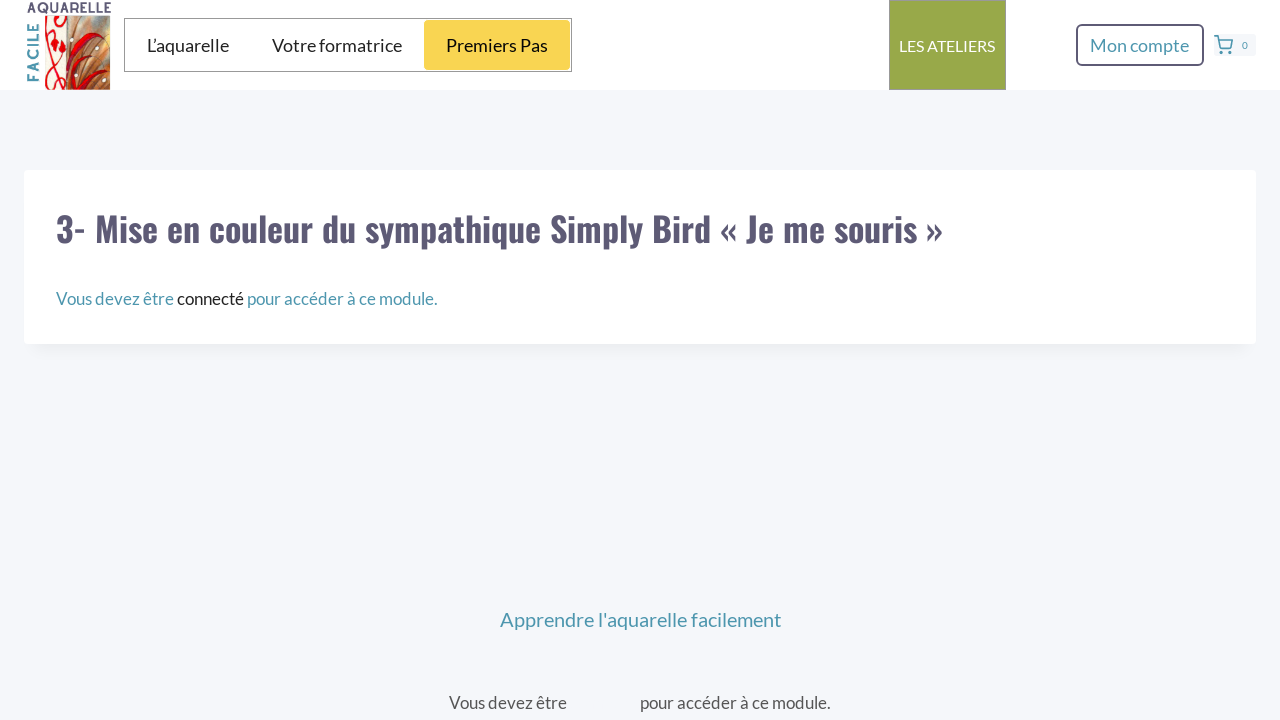

--- FILE ---
content_type: text/html; charset=utf-8
request_url: https://www.google.com/recaptcha/api2/anchor?ar=1&k=6LeHgEosAAAAAJ8lSn5zOL1OsVCWsVMcTbXxsm1x&co=aHR0cHM6Ly9hcHByZW5kcmUtYXF1YXJlbGxlLWZhY2lsZS5jb206NDQz&hl=en&v=N67nZn4AqZkNcbeMu4prBgzg&size=invisible&anchor-ms=20000&execute-ms=30000&cb=2h3msdyywdu9
body_size: 48896
content:
<!DOCTYPE HTML><html dir="ltr" lang="en"><head><meta http-equiv="Content-Type" content="text/html; charset=UTF-8">
<meta http-equiv="X-UA-Compatible" content="IE=edge">
<title>reCAPTCHA</title>
<style type="text/css">
/* cyrillic-ext */
@font-face {
  font-family: 'Roboto';
  font-style: normal;
  font-weight: 400;
  font-stretch: 100%;
  src: url(//fonts.gstatic.com/s/roboto/v48/KFO7CnqEu92Fr1ME7kSn66aGLdTylUAMa3GUBHMdazTgWw.woff2) format('woff2');
  unicode-range: U+0460-052F, U+1C80-1C8A, U+20B4, U+2DE0-2DFF, U+A640-A69F, U+FE2E-FE2F;
}
/* cyrillic */
@font-face {
  font-family: 'Roboto';
  font-style: normal;
  font-weight: 400;
  font-stretch: 100%;
  src: url(//fonts.gstatic.com/s/roboto/v48/KFO7CnqEu92Fr1ME7kSn66aGLdTylUAMa3iUBHMdazTgWw.woff2) format('woff2');
  unicode-range: U+0301, U+0400-045F, U+0490-0491, U+04B0-04B1, U+2116;
}
/* greek-ext */
@font-face {
  font-family: 'Roboto';
  font-style: normal;
  font-weight: 400;
  font-stretch: 100%;
  src: url(//fonts.gstatic.com/s/roboto/v48/KFO7CnqEu92Fr1ME7kSn66aGLdTylUAMa3CUBHMdazTgWw.woff2) format('woff2');
  unicode-range: U+1F00-1FFF;
}
/* greek */
@font-face {
  font-family: 'Roboto';
  font-style: normal;
  font-weight: 400;
  font-stretch: 100%;
  src: url(//fonts.gstatic.com/s/roboto/v48/KFO7CnqEu92Fr1ME7kSn66aGLdTylUAMa3-UBHMdazTgWw.woff2) format('woff2');
  unicode-range: U+0370-0377, U+037A-037F, U+0384-038A, U+038C, U+038E-03A1, U+03A3-03FF;
}
/* math */
@font-face {
  font-family: 'Roboto';
  font-style: normal;
  font-weight: 400;
  font-stretch: 100%;
  src: url(//fonts.gstatic.com/s/roboto/v48/KFO7CnqEu92Fr1ME7kSn66aGLdTylUAMawCUBHMdazTgWw.woff2) format('woff2');
  unicode-range: U+0302-0303, U+0305, U+0307-0308, U+0310, U+0312, U+0315, U+031A, U+0326-0327, U+032C, U+032F-0330, U+0332-0333, U+0338, U+033A, U+0346, U+034D, U+0391-03A1, U+03A3-03A9, U+03B1-03C9, U+03D1, U+03D5-03D6, U+03F0-03F1, U+03F4-03F5, U+2016-2017, U+2034-2038, U+203C, U+2040, U+2043, U+2047, U+2050, U+2057, U+205F, U+2070-2071, U+2074-208E, U+2090-209C, U+20D0-20DC, U+20E1, U+20E5-20EF, U+2100-2112, U+2114-2115, U+2117-2121, U+2123-214F, U+2190, U+2192, U+2194-21AE, U+21B0-21E5, U+21F1-21F2, U+21F4-2211, U+2213-2214, U+2216-22FF, U+2308-230B, U+2310, U+2319, U+231C-2321, U+2336-237A, U+237C, U+2395, U+239B-23B7, U+23D0, U+23DC-23E1, U+2474-2475, U+25AF, U+25B3, U+25B7, U+25BD, U+25C1, U+25CA, U+25CC, U+25FB, U+266D-266F, U+27C0-27FF, U+2900-2AFF, U+2B0E-2B11, U+2B30-2B4C, U+2BFE, U+3030, U+FF5B, U+FF5D, U+1D400-1D7FF, U+1EE00-1EEFF;
}
/* symbols */
@font-face {
  font-family: 'Roboto';
  font-style: normal;
  font-weight: 400;
  font-stretch: 100%;
  src: url(//fonts.gstatic.com/s/roboto/v48/KFO7CnqEu92Fr1ME7kSn66aGLdTylUAMaxKUBHMdazTgWw.woff2) format('woff2');
  unicode-range: U+0001-000C, U+000E-001F, U+007F-009F, U+20DD-20E0, U+20E2-20E4, U+2150-218F, U+2190, U+2192, U+2194-2199, U+21AF, U+21E6-21F0, U+21F3, U+2218-2219, U+2299, U+22C4-22C6, U+2300-243F, U+2440-244A, U+2460-24FF, U+25A0-27BF, U+2800-28FF, U+2921-2922, U+2981, U+29BF, U+29EB, U+2B00-2BFF, U+4DC0-4DFF, U+FFF9-FFFB, U+10140-1018E, U+10190-1019C, U+101A0, U+101D0-101FD, U+102E0-102FB, U+10E60-10E7E, U+1D2C0-1D2D3, U+1D2E0-1D37F, U+1F000-1F0FF, U+1F100-1F1AD, U+1F1E6-1F1FF, U+1F30D-1F30F, U+1F315, U+1F31C, U+1F31E, U+1F320-1F32C, U+1F336, U+1F378, U+1F37D, U+1F382, U+1F393-1F39F, U+1F3A7-1F3A8, U+1F3AC-1F3AF, U+1F3C2, U+1F3C4-1F3C6, U+1F3CA-1F3CE, U+1F3D4-1F3E0, U+1F3ED, U+1F3F1-1F3F3, U+1F3F5-1F3F7, U+1F408, U+1F415, U+1F41F, U+1F426, U+1F43F, U+1F441-1F442, U+1F444, U+1F446-1F449, U+1F44C-1F44E, U+1F453, U+1F46A, U+1F47D, U+1F4A3, U+1F4B0, U+1F4B3, U+1F4B9, U+1F4BB, U+1F4BF, U+1F4C8-1F4CB, U+1F4D6, U+1F4DA, U+1F4DF, U+1F4E3-1F4E6, U+1F4EA-1F4ED, U+1F4F7, U+1F4F9-1F4FB, U+1F4FD-1F4FE, U+1F503, U+1F507-1F50B, U+1F50D, U+1F512-1F513, U+1F53E-1F54A, U+1F54F-1F5FA, U+1F610, U+1F650-1F67F, U+1F687, U+1F68D, U+1F691, U+1F694, U+1F698, U+1F6AD, U+1F6B2, U+1F6B9-1F6BA, U+1F6BC, U+1F6C6-1F6CF, U+1F6D3-1F6D7, U+1F6E0-1F6EA, U+1F6F0-1F6F3, U+1F6F7-1F6FC, U+1F700-1F7FF, U+1F800-1F80B, U+1F810-1F847, U+1F850-1F859, U+1F860-1F887, U+1F890-1F8AD, U+1F8B0-1F8BB, U+1F8C0-1F8C1, U+1F900-1F90B, U+1F93B, U+1F946, U+1F984, U+1F996, U+1F9E9, U+1FA00-1FA6F, U+1FA70-1FA7C, U+1FA80-1FA89, U+1FA8F-1FAC6, U+1FACE-1FADC, U+1FADF-1FAE9, U+1FAF0-1FAF8, U+1FB00-1FBFF;
}
/* vietnamese */
@font-face {
  font-family: 'Roboto';
  font-style: normal;
  font-weight: 400;
  font-stretch: 100%;
  src: url(//fonts.gstatic.com/s/roboto/v48/KFO7CnqEu92Fr1ME7kSn66aGLdTylUAMa3OUBHMdazTgWw.woff2) format('woff2');
  unicode-range: U+0102-0103, U+0110-0111, U+0128-0129, U+0168-0169, U+01A0-01A1, U+01AF-01B0, U+0300-0301, U+0303-0304, U+0308-0309, U+0323, U+0329, U+1EA0-1EF9, U+20AB;
}
/* latin-ext */
@font-face {
  font-family: 'Roboto';
  font-style: normal;
  font-weight: 400;
  font-stretch: 100%;
  src: url(//fonts.gstatic.com/s/roboto/v48/KFO7CnqEu92Fr1ME7kSn66aGLdTylUAMa3KUBHMdazTgWw.woff2) format('woff2');
  unicode-range: U+0100-02BA, U+02BD-02C5, U+02C7-02CC, U+02CE-02D7, U+02DD-02FF, U+0304, U+0308, U+0329, U+1D00-1DBF, U+1E00-1E9F, U+1EF2-1EFF, U+2020, U+20A0-20AB, U+20AD-20C0, U+2113, U+2C60-2C7F, U+A720-A7FF;
}
/* latin */
@font-face {
  font-family: 'Roboto';
  font-style: normal;
  font-weight: 400;
  font-stretch: 100%;
  src: url(//fonts.gstatic.com/s/roboto/v48/KFO7CnqEu92Fr1ME7kSn66aGLdTylUAMa3yUBHMdazQ.woff2) format('woff2');
  unicode-range: U+0000-00FF, U+0131, U+0152-0153, U+02BB-02BC, U+02C6, U+02DA, U+02DC, U+0304, U+0308, U+0329, U+2000-206F, U+20AC, U+2122, U+2191, U+2193, U+2212, U+2215, U+FEFF, U+FFFD;
}
/* cyrillic-ext */
@font-face {
  font-family: 'Roboto';
  font-style: normal;
  font-weight: 500;
  font-stretch: 100%;
  src: url(//fonts.gstatic.com/s/roboto/v48/KFO7CnqEu92Fr1ME7kSn66aGLdTylUAMa3GUBHMdazTgWw.woff2) format('woff2');
  unicode-range: U+0460-052F, U+1C80-1C8A, U+20B4, U+2DE0-2DFF, U+A640-A69F, U+FE2E-FE2F;
}
/* cyrillic */
@font-face {
  font-family: 'Roboto';
  font-style: normal;
  font-weight: 500;
  font-stretch: 100%;
  src: url(//fonts.gstatic.com/s/roboto/v48/KFO7CnqEu92Fr1ME7kSn66aGLdTylUAMa3iUBHMdazTgWw.woff2) format('woff2');
  unicode-range: U+0301, U+0400-045F, U+0490-0491, U+04B0-04B1, U+2116;
}
/* greek-ext */
@font-face {
  font-family: 'Roboto';
  font-style: normal;
  font-weight: 500;
  font-stretch: 100%;
  src: url(//fonts.gstatic.com/s/roboto/v48/KFO7CnqEu92Fr1ME7kSn66aGLdTylUAMa3CUBHMdazTgWw.woff2) format('woff2');
  unicode-range: U+1F00-1FFF;
}
/* greek */
@font-face {
  font-family: 'Roboto';
  font-style: normal;
  font-weight: 500;
  font-stretch: 100%;
  src: url(//fonts.gstatic.com/s/roboto/v48/KFO7CnqEu92Fr1ME7kSn66aGLdTylUAMa3-UBHMdazTgWw.woff2) format('woff2');
  unicode-range: U+0370-0377, U+037A-037F, U+0384-038A, U+038C, U+038E-03A1, U+03A3-03FF;
}
/* math */
@font-face {
  font-family: 'Roboto';
  font-style: normal;
  font-weight: 500;
  font-stretch: 100%;
  src: url(//fonts.gstatic.com/s/roboto/v48/KFO7CnqEu92Fr1ME7kSn66aGLdTylUAMawCUBHMdazTgWw.woff2) format('woff2');
  unicode-range: U+0302-0303, U+0305, U+0307-0308, U+0310, U+0312, U+0315, U+031A, U+0326-0327, U+032C, U+032F-0330, U+0332-0333, U+0338, U+033A, U+0346, U+034D, U+0391-03A1, U+03A3-03A9, U+03B1-03C9, U+03D1, U+03D5-03D6, U+03F0-03F1, U+03F4-03F5, U+2016-2017, U+2034-2038, U+203C, U+2040, U+2043, U+2047, U+2050, U+2057, U+205F, U+2070-2071, U+2074-208E, U+2090-209C, U+20D0-20DC, U+20E1, U+20E5-20EF, U+2100-2112, U+2114-2115, U+2117-2121, U+2123-214F, U+2190, U+2192, U+2194-21AE, U+21B0-21E5, U+21F1-21F2, U+21F4-2211, U+2213-2214, U+2216-22FF, U+2308-230B, U+2310, U+2319, U+231C-2321, U+2336-237A, U+237C, U+2395, U+239B-23B7, U+23D0, U+23DC-23E1, U+2474-2475, U+25AF, U+25B3, U+25B7, U+25BD, U+25C1, U+25CA, U+25CC, U+25FB, U+266D-266F, U+27C0-27FF, U+2900-2AFF, U+2B0E-2B11, U+2B30-2B4C, U+2BFE, U+3030, U+FF5B, U+FF5D, U+1D400-1D7FF, U+1EE00-1EEFF;
}
/* symbols */
@font-face {
  font-family: 'Roboto';
  font-style: normal;
  font-weight: 500;
  font-stretch: 100%;
  src: url(//fonts.gstatic.com/s/roboto/v48/KFO7CnqEu92Fr1ME7kSn66aGLdTylUAMaxKUBHMdazTgWw.woff2) format('woff2');
  unicode-range: U+0001-000C, U+000E-001F, U+007F-009F, U+20DD-20E0, U+20E2-20E4, U+2150-218F, U+2190, U+2192, U+2194-2199, U+21AF, U+21E6-21F0, U+21F3, U+2218-2219, U+2299, U+22C4-22C6, U+2300-243F, U+2440-244A, U+2460-24FF, U+25A0-27BF, U+2800-28FF, U+2921-2922, U+2981, U+29BF, U+29EB, U+2B00-2BFF, U+4DC0-4DFF, U+FFF9-FFFB, U+10140-1018E, U+10190-1019C, U+101A0, U+101D0-101FD, U+102E0-102FB, U+10E60-10E7E, U+1D2C0-1D2D3, U+1D2E0-1D37F, U+1F000-1F0FF, U+1F100-1F1AD, U+1F1E6-1F1FF, U+1F30D-1F30F, U+1F315, U+1F31C, U+1F31E, U+1F320-1F32C, U+1F336, U+1F378, U+1F37D, U+1F382, U+1F393-1F39F, U+1F3A7-1F3A8, U+1F3AC-1F3AF, U+1F3C2, U+1F3C4-1F3C6, U+1F3CA-1F3CE, U+1F3D4-1F3E0, U+1F3ED, U+1F3F1-1F3F3, U+1F3F5-1F3F7, U+1F408, U+1F415, U+1F41F, U+1F426, U+1F43F, U+1F441-1F442, U+1F444, U+1F446-1F449, U+1F44C-1F44E, U+1F453, U+1F46A, U+1F47D, U+1F4A3, U+1F4B0, U+1F4B3, U+1F4B9, U+1F4BB, U+1F4BF, U+1F4C8-1F4CB, U+1F4D6, U+1F4DA, U+1F4DF, U+1F4E3-1F4E6, U+1F4EA-1F4ED, U+1F4F7, U+1F4F9-1F4FB, U+1F4FD-1F4FE, U+1F503, U+1F507-1F50B, U+1F50D, U+1F512-1F513, U+1F53E-1F54A, U+1F54F-1F5FA, U+1F610, U+1F650-1F67F, U+1F687, U+1F68D, U+1F691, U+1F694, U+1F698, U+1F6AD, U+1F6B2, U+1F6B9-1F6BA, U+1F6BC, U+1F6C6-1F6CF, U+1F6D3-1F6D7, U+1F6E0-1F6EA, U+1F6F0-1F6F3, U+1F6F7-1F6FC, U+1F700-1F7FF, U+1F800-1F80B, U+1F810-1F847, U+1F850-1F859, U+1F860-1F887, U+1F890-1F8AD, U+1F8B0-1F8BB, U+1F8C0-1F8C1, U+1F900-1F90B, U+1F93B, U+1F946, U+1F984, U+1F996, U+1F9E9, U+1FA00-1FA6F, U+1FA70-1FA7C, U+1FA80-1FA89, U+1FA8F-1FAC6, U+1FACE-1FADC, U+1FADF-1FAE9, U+1FAF0-1FAF8, U+1FB00-1FBFF;
}
/* vietnamese */
@font-face {
  font-family: 'Roboto';
  font-style: normal;
  font-weight: 500;
  font-stretch: 100%;
  src: url(//fonts.gstatic.com/s/roboto/v48/KFO7CnqEu92Fr1ME7kSn66aGLdTylUAMa3OUBHMdazTgWw.woff2) format('woff2');
  unicode-range: U+0102-0103, U+0110-0111, U+0128-0129, U+0168-0169, U+01A0-01A1, U+01AF-01B0, U+0300-0301, U+0303-0304, U+0308-0309, U+0323, U+0329, U+1EA0-1EF9, U+20AB;
}
/* latin-ext */
@font-face {
  font-family: 'Roboto';
  font-style: normal;
  font-weight: 500;
  font-stretch: 100%;
  src: url(//fonts.gstatic.com/s/roboto/v48/KFO7CnqEu92Fr1ME7kSn66aGLdTylUAMa3KUBHMdazTgWw.woff2) format('woff2');
  unicode-range: U+0100-02BA, U+02BD-02C5, U+02C7-02CC, U+02CE-02D7, U+02DD-02FF, U+0304, U+0308, U+0329, U+1D00-1DBF, U+1E00-1E9F, U+1EF2-1EFF, U+2020, U+20A0-20AB, U+20AD-20C0, U+2113, U+2C60-2C7F, U+A720-A7FF;
}
/* latin */
@font-face {
  font-family: 'Roboto';
  font-style: normal;
  font-weight: 500;
  font-stretch: 100%;
  src: url(//fonts.gstatic.com/s/roboto/v48/KFO7CnqEu92Fr1ME7kSn66aGLdTylUAMa3yUBHMdazQ.woff2) format('woff2');
  unicode-range: U+0000-00FF, U+0131, U+0152-0153, U+02BB-02BC, U+02C6, U+02DA, U+02DC, U+0304, U+0308, U+0329, U+2000-206F, U+20AC, U+2122, U+2191, U+2193, U+2212, U+2215, U+FEFF, U+FFFD;
}
/* cyrillic-ext */
@font-face {
  font-family: 'Roboto';
  font-style: normal;
  font-weight: 900;
  font-stretch: 100%;
  src: url(//fonts.gstatic.com/s/roboto/v48/KFO7CnqEu92Fr1ME7kSn66aGLdTylUAMa3GUBHMdazTgWw.woff2) format('woff2');
  unicode-range: U+0460-052F, U+1C80-1C8A, U+20B4, U+2DE0-2DFF, U+A640-A69F, U+FE2E-FE2F;
}
/* cyrillic */
@font-face {
  font-family: 'Roboto';
  font-style: normal;
  font-weight: 900;
  font-stretch: 100%;
  src: url(//fonts.gstatic.com/s/roboto/v48/KFO7CnqEu92Fr1ME7kSn66aGLdTylUAMa3iUBHMdazTgWw.woff2) format('woff2');
  unicode-range: U+0301, U+0400-045F, U+0490-0491, U+04B0-04B1, U+2116;
}
/* greek-ext */
@font-face {
  font-family: 'Roboto';
  font-style: normal;
  font-weight: 900;
  font-stretch: 100%;
  src: url(//fonts.gstatic.com/s/roboto/v48/KFO7CnqEu92Fr1ME7kSn66aGLdTylUAMa3CUBHMdazTgWw.woff2) format('woff2');
  unicode-range: U+1F00-1FFF;
}
/* greek */
@font-face {
  font-family: 'Roboto';
  font-style: normal;
  font-weight: 900;
  font-stretch: 100%;
  src: url(//fonts.gstatic.com/s/roboto/v48/KFO7CnqEu92Fr1ME7kSn66aGLdTylUAMa3-UBHMdazTgWw.woff2) format('woff2');
  unicode-range: U+0370-0377, U+037A-037F, U+0384-038A, U+038C, U+038E-03A1, U+03A3-03FF;
}
/* math */
@font-face {
  font-family: 'Roboto';
  font-style: normal;
  font-weight: 900;
  font-stretch: 100%;
  src: url(//fonts.gstatic.com/s/roboto/v48/KFO7CnqEu92Fr1ME7kSn66aGLdTylUAMawCUBHMdazTgWw.woff2) format('woff2');
  unicode-range: U+0302-0303, U+0305, U+0307-0308, U+0310, U+0312, U+0315, U+031A, U+0326-0327, U+032C, U+032F-0330, U+0332-0333, U+0338, U+033A, U+0346, U+034D, U+0391-03A1, U+03A3-03A9, U+03B1-03C9, U+03D1, U+03D5-03D6, U+03F0-03F1, U+03F4-03F5, U+2016-2017, U+2034-2038, U+203C, U+2040, U+2043, U+2047, U+2050, U+2057, U+205F, U+2070-2071, U+2074-208E, U+2090-209C, U+20D0-20DC, U+20E1, U+20E5-20EF, U+2100-2112, U+2114-2115, U+2117-2121, U+2123-214F, U+2190, U+2192, U+2194-21AE, U+21B0-21E5, U+21F1-21F2, U+21F4-2211, U+2213-2214, U+2216-22FF, U+2308-230B, U+2310, U+2319, U+231C-2321, U+2336-237A, U+237C, U+2395, U+239B-23B7, U+23D0, U+23DC-23E1, U+2474-2475, U+25AF, U+25B3, U+25B7, U+25BD, U+25C1, U+25CA, U+25CC, U+25FB, U+266D-266F, U+27C0-27FF, U+2900-2AFF, U+2B0E-2B11, U+2B30-2B4C, U+2BFE, U+3030, U+FF5B, U+FF5D, U+1D400-1D7FF, U+1EE00-1EEFF;
}
/* symbols */
@font-face {
  font-family: 'Roboto';
  font-style: normal;
  font-weight: 900;
  font-stretch: 100%;
  src: url(//fonts.gstatic.com/s/roboto/v48/KFO7CnqEu92Fr1ME7kSn66aGLdTylUAMaxKUBHMdazTgWw.woff2) format('woff2');
  unicode-range: U+0001-000C, U+000E-001F, U+007F-009F, U+20DD-20E0, U+20E2-20E4, U+2150-218F, U+2190, U+2192, U+2194-2199, U+21AF, U+21E6-21F0, U+21F3, U+2218-2219, U+2299, U+22C4-22C6, U+2300-243F, U+2440-244A, U+2460-24FF, U+25A0-27BF, U+2800-28FF, U+2921-2922, U+2981, U+29BF, U+29EB, U+2B00-2BFF, U+4DC0-4DFF, U+FFF9-FFFB, U+10140-1018E, U+10190-1019C, U+101A0, U+101D0-101FD, U+102E0-102FB, U+10E60-10E7E, U+1D2C0-1D2D3, U+1D2E0-1D37F, U+1F000-1F0FF, U+1F100-1F1AD, U+1F1E6-1F1FF, U+1F30D-1F30F, U+1F315, U+1F31C, U+1F31E, U+1F320-1F32C, U+1F336, U+1F378, U+1F37D, U+1F382, U+1F393-1F39F, U+1F3A7-1F3A8, U+1F3AC-1F3AF, U+1F3C2, U+1F3C4-1F3C6, U+1F3CA-1F3CE, U+1F3D4-1F3E0, U+1F3ED, U+1F3F1-1F3F3, U+1F3F5-1F3F7, U+1F408, U+1F415, U+1F41F, U+1F426, U+1F43F, U+1F441-1F442, U+1F444, U+1F446-1F449, U+1F44C-1F44E, U+1F453, U+1F46A, U+1F47D, U+1F4A3, U+1F4B0, U+1F4B3, U+1F4B9, U+1F4BB, U+1F4BF, U+1F4C8-1F4CB, U+1F4D6, U+1F4DA, U+1F4DF, U+1F4E3-1F4E6, U+1F4EA-1F4ED, U+1F4F7, U+1F4F9-1F4FB, U+1F4FD-1F4FE, U+1F503, U+1F507-1F50B, U+1F50D, U+1F512-1F513, U+1F53E-1F54A, U+1F54F-1F5FA, U+1F610, U+1F650-1F67F, U+1F687, U+1F68D, U+1F691, U+1F694, U+1F698, U+1F6AD, U+1F6B2, U+1F6B9-1F6BA, U+1F6BC, U+1F6C6-1F6CF, U+1F6D3-1F6D7, U+1F6E0-1F6EA, U+1F6F0-1F6F3, U+1F6F7-1F6FC, U+1F700-1F7FF, U+1F800-1F80B, U+1F810-1F847, U+1F850-1F859, U+1F860-1F887, U+1F890-1F8AD, U+1F8B0-1F8BB, U+1F8C0-1F8C1, U+1F900-1F90B, U+1F93B, U+1F946, U+1F984, U+1F996, U+1F9E9, U+1FA00-1FA6F, U+1FA70-1FA7C, U+1FA80-1FA89, U+1FA8F-1FAC6, U+1FACE-1FADC, U+1FADF-1FAE9, U+1FAF0-1FAF8, U+1FB00-1FBFF;
}
/* vietnamese */
@font-face {
  font-family: 'Roboto';
  font-style: normal;
  font-weight: 900;
  font-stretch: 100%;
  src: url(//fonts.gstatic.com/s/roboto/v48/KFO7CnqEu92Fr1ME7kSn66aGLdTylUAMa3OUBHMdazTgWw.woff2) format('woff2');
  unicode-range: U+0102-0103, U+0110-0111, U+0128-0129, U+0168-0169, U+01A0-01A1, U+01AF-01B0, U+0300-0301, U+0303-0304, U+0308-0309, U+0323, U+0329, U+1EA0-1EF9, U+20AB;
}
/* latin-ext */
@font-face {
  font-family: 'Roboto';
  font-style: normal;
  font-weight: 900;
  font-stretch: 100%;
  src: url(//fonts.gstatic.com/s/roboto/v48/KFO7CnqEu92Fr1ME7kSn66aGLdTylUAMa3KUBHMdazTgWw.woff2) format('woff2');
  unicode-range: U+0100-02BA, U+02BD-02C5, U+02C7-02CC, U+02CE-02D7, U+02DD-02FF, U+0304, U+0308, U+0329, U+1D00-1DBF, U+1E00-1E9F, U+1EF2-1EFF, U+2020, U+20A0-20AB, U+20AD-20C0, U+2113, U+2C60-2C7F, U+A720-A7FF;
}
/* latin */
@font-face {
  font-family: 'Roboto';
  font-style: normal;
  font-weight: 900;
  font-stretch: 100%;
  src: url(//fonts.gstatic.com/s/roboto/v48/KFO7CnqEu92Fr1ME7kSn66aGLdTylUAMa3yUBHMdazQ.woff2) format('woff2');
  unicode-range: U+0000-00FF, U+0131, U+0152-0153, U+02BB-02BC, U+02C6, U+02DA, U+02DC, U+0304, U+0308, U+0329, U+2000-206F, U+20AC, U+2122, U+2191, U+2193, U+2212, U+2215, U+FEFF, U+FFFD;
}

</style>
<link rel="stylesheet" type="text/css" href="https://www.gstatic.com/recaptcha/releases/N67nZn4AqZkNcbeMu4prBgzg/styles__ltr.css">
<script nonce="84dM965NDikKeq04SzdweA" type="text/javascript">window['__recaptcha_api'] = 'https://www.google.com/recaptcha/api2/';</script>
<script type="text/javascript" src="https://www.gstatic.com/recaptcha/releases/N67nZn4AqZkNcbeMu4prBgzg/recaptcha__en.js" nonce="84dM965NDikKeq04SzdweA">
      
    </script></head>
<body><div id="rc-anchor-alert" class="rc-anchor-alert"></div>
<input type="hidden" id="recaptcha-token" value="[base64]">
<script type="text/javascript" nonce="84dM965NDikKeq04SzdweA">
      recaptcha.anchor.Main.init("[\x22ainput\x22,[\x22bgdata\x22,\x22\x22,\[base64]/[base64]/[base64]/[base64]/[base64]/[base64]/YihPLDAsW0wsMzZdKTooTy5YLnB1c2goTy5aLnNsaWNlKCkpLE8uWls3Nl09dm9pZCAwLFUoNzYsTyxxKSl9LGM9ZnVuY3Rpb24oTyxxKXtxLlk9KChxLlk/[base64]/[base64]/Wi52KCk6Wi5OLHItWi5OKSxJPj4xNCk+MCxaKS5oJiYoWi5oXj0oWi5sKzE+PjIpKihJPDwyKSksWikubCsxPj4yIT0wfHxaLnUseCl8fHUpWi5pPTAsWi5OPXI7aWYoIXUpcmV0dXJuIGZhbHNlO2lmKFouRz5aLkgmJihaLkg9Wi5HKSxyLVouRjxaLkctKE8/MjU1OnE/NToyKSlyZXR1cm4gZmFsc2U7cmV0dXJuIShaLlU9KCgoTz1sKHE/[base64]/[base64]/[base64]/[base64]/[base64]\\u003d\x22,\[base64]\\u003d\x22,\x22al8gwp/CpMOmC8Kue8KZW2sGw5bCjyUQDBY/wo7CowzDqMKUw6TDhX7CgsO2OTbCqMKyDMKzwqDCjEhtY8KJM8ORW8KVCsOrw53CpE/[base64]/CisKawqJFwrTDmHHCoCnCtcKgw4Brf0VYe2jCom7CiAvClcK5wozDoMOPHsOuS8OtwokHJMK/wpBLw7t7woBOwoZkO8Ozw6bCpiHClMKLRXcXKMKxwpbDtBJ5woNgQcKNAsOnWBjCgXRzBFPCug1xw5YUQcKgE8KDw5fDjW3ClQXDqsK7ecOFwr7CpW/CoFLCsEPClA5aKsKtwqHCnCU4wq9fw6zCpWNADU0eBA07woLDozbDtsOzSh7CnMOQWBdCwqw9wqNPwoFgwr3DjGgJw7LDox/Cn8OvF1XCsC4ZwozClDgQKUTCrBk+cMOEUUjCgHENw5TDqsKkwpUddVbCoHcLM8KABcOvwoTDlRrCuFDDrsOmRMKcw7/Ci8O7w7VFMR/DuMKZVMKhw6RTKsOdw5sCwp7Cm8KONcKrw4UHw7w7f8OWf3TCs8O+woRNw4zCqsKIw6fDh8O7GCHDnsKHMD/CpV7Cj0jClMKtw7kWesOhXUxfJTVmJ0ERw7fCoSEOw7zDqmrDlsO8wp8Sw6rCtW4fHxfDuE8YPVPDiAolw4oPJQnCpcOdwojCjyxYw5VPw6DDl8K/woPCt3HCnMOYwroPwoPCn8O9aMKUOg0Aw7gbBcKzWMKVXi5wYMKkwp/ClS3Dmlpuw4pRI8KJw73Dn8OSw5hpWMOnw7HCg0LCnn8+Q2QWw6FnAmvClMK9w7FGMihIW2Edwptxw4wAAcKWNi9VwocSw7tiZCrDvMOxwpJFw4TDjk1OXsOrXn1/SsOew7/[base64]/DgbCrcKVw7JJN8KgQWVkwpI5ZcOLwqvClmsfwo/[base64]/w4pxFcOhMGglB8OIB3fDsVkefcOzL8KTw6B+OMOxw57ChS8ZFm8zw6ADwq/Dv8O8wr3Cg8OhQyhJTMK/[base64]/DucO2MMOhfzMYw7LCk2HCoTdTDcK0WRkSwoPDh8Kvw7zDnmJTwqUEwqrDmCLCny3CgcOCwp/CtS1gT8OuwpzCiVPCuBAfw7JxwrDDvcO5Ew9jw5whwobCq8OHw4Nkf3HDkMOHCcK6LcKDKjkSayFNHsORw75AKiDCrMK2B8KrPMK0wqTCpsKJwq1/G8KJE8KGH3RQMcKNGMKfFMKEw6MWN8OVwqDDpMOnVCzDkVPDisK2GsKXwqIyw63CksOaw6/CosKSJUTDocO6IS/DgsKkw7TCjMKHZHTCk8O0d8KswrYvw7nCgMK9TTvCtUB8aMKzw5vCvx/DpjhxU1DDlsKPbV/CtlLCm8OJIQ0EOkjDlz7Cu8K9UxjDk1fDgcONesOww7Yvw5zDhMO5wqR4w5vDjwFvwrHClCrChiLDv8Osw4cMWjrCl8Kxw7/CuTnDh8KNKcO5wr04LMOiGUfCgcKmwrnDmnnDsGhOwrRnP1cyRF4Pwr02wrHCqltsFcKRw4RaWsKYw5fCpMOewpbDlTJiwogkw4kOw5lRZhHDsRA4OMKCwpzDog3DsyZPJWHCmMOUNsOtw5TDhVvCjnlgw5M7wpnCuA/Dth3CrcOQOMOuwrQYBHzCv8OHO8KtdsKAd8OMcsOfNcKFw4/CgHVVw6l8UEUBwo55wqEwH3MfKcK8BsOTw5TDt8KSInjCox5xUgbCjAjCulzCiMKUQsK8c3/DsStvTMOGwrXDqcKRw5g2fGZPwr40Qg7CsUN4wpd0w5NwworCo1PDvsO9wrvDo0PDkX1swpjDqMKRX8OWOk3Dl8Klw4oXwpnCpnAPfcKSMcK5wp8Qw5IZwrktI8K9TjU3wo/DpMKmw4TClErDrsKawoM4w4sgLT43wrxEd21YdsK3wqfDthLCu8OOOsO/wqFDworDnEFMwrXDgsOTwpRWD8KLSMOpwpwww73Dj8KCWsK6KARdw6wDwrfDhMOyAMO4w4TDm8KOwrPDmA4aMMOFw7YibjVLwpDCsBbDnSbChMKRbWzCnQ/CuMKnJxdeUyIpRsKsw5R8wrVkCi3Dv0hhwpDCuwFOwq7CowbDr8OXcRFAwps2Q3Y9w7FDasKFUsKvw6JtF8OzGj7DrVNTNkLCk8OKC8Kpf1QVEibDmsO5Dm7CjlLCjn3DtkgHwobDqcKySsKpw4/[base64]/DnANVTcKHwrrCnG3CmsKRUSNOe8KCN8K+w5BWB8KFwpgLcSE/w6kHw58lw53CpVfDq8KVEFM/wq03w6EYwogzw4x3E8KaQ8KBW8O/woN9w6Qbw6/Cp3h8wqsow5XCugbDnwsnckh7w41fbcKSwpzCl8K5wqPCpMOjwrYKw5l/wpV7w6o4w5HChUTCt8K8E8KYbVlgXcKuwqV9a8OlLyNUecKRMgHCoU8Bwp92E8KBLlfClxHCgMKCGMOZw5nDvl/Djg/DjV4kGsOOwpXCmk98HUXCu8KvMsKtw5wuw7d0w47CncKACX0pCDYrFMORQMOPJ8OxUsO/UjM9Fz5rwqIGBsKFJ8KnTMOkwpjDp8ObwqJ3wr3CuUsMw4YTwobCi8KIfcOUCmMPwq7CgzY6WnREbyw/wp9xa8O1w6HCgjvDl3XDpBg/KMOnOcKDw4nDv8KqRD7DjsKRUFnDucOQBsOvMz0tH8OpwpXDisKRwpDCulbDncO8P8KqwrnDkMKZY8K+G8KQwq9+EmNcw6DCilvCqcOjfk/Dn3LCkW4vw6bDijJTDsKowo3Ci0XDvhNCw6MLw7DCgQ/CmEHDjUjDh8ONVcOrw7MSe8OACAvDosOiw6rCr1QAOsOewo/Dk3HClWp9OcKGM0XDrMKLbi7CtCvDocKuOcK5wrJRPn7Chn7CjG5lw6fDkljDtcO+wocmKhp+bylAbCAOIcOkw5N7ZEvDlsKPw7PDgMOMw7DDuG7DosOFw43CvcOYw5Uuam7CvUdXw5LDm8OSE8K/w6PDrC7Dm2whw6NSw4U1aMK+wrrCgcOzFj1JFy/DoxNcwq3DtMKlw7ZjWU/DhlMAw4NzWMOqwoHCmWEVw75wWcKSwo0FwpkKewhnwrM5LTIqCznCqsOqw4U2w4/[base64]/[base64]/woMNSl87woLDvSIhFcK1R8K/Q8OywqMrciDDk2JpAHt/wpzChcOhwrZyE8KKaBQbKgQMPMOodDJvC8OMVMKrSEc2HMKXw77Ch8Kpwp3DhsKkNg3DosKqw4fCqjQEwql7wrjDtUbDqFTDicK1w5DCvkdceGx2w4hMODHCvW/CnG49LFpqTcKHKcK2w5TCt10ebAjCl8K5wpvDjCzDt8OEw5vCrzcZw7hXRcKSEwN7RMO9WsOhw4rCiAnCnnIpOmXChMKwEWVbCmZhw4zCmcOcEcOMwpAMw6ojI1loU8KtQMKIw4zDsMKUM8KSw68bwqDDoyDCu8O1w43CrlkVw6NHwr/[base64]/DuD5DwoXCq09CwofCkxnCn28DwpwjwpTDoMOmwqHCvyEEVcOiccKbNiN2ehXDuQjClsKDw5/DpndFw7/DksKUIcKtKMOWd8K2wpvCpWrDusOqw491w4FDwpvCkjzCpyEcS8O1w6XCncKLwo8bSMOMworCm8OoPzbDrzvDt3/[base64]/DocOUOsK6w5DCnMKLw6ptAXRGw4HDjDPChMOBw7HCqcKLFcKNwrPCtDQpw4fCvVNDwqnCqVNyw7MLwovCgSEAwrA3w6PCo8ODeznDiEDCmnDClQAfw6XCjknDvRzDkknCoMOuw6rCo10lTMOLworDoThIwq/DtjbCpSDDrsKLZMKHZ1zCjMOOw7LDtWDDtxY2wpBbwpjDkMK0FcKjT8OubsKFwpRiw7FNwqEdwrcsw6DDuUrDscKFwrrDt8Onw7jDvsOpw49iGzHDqlMtw7QcEcO/wrwnfcO4Zht0woAbwoF4woPCnmPDpBjCmUfDmHdHbQR4aMK/dR/DgMK4wpokc8OmWcO/wofCtyDCt8OJd8Ocw50dwqgjHQxcw5REwqoUJ8OUOcOwUhM4wrDDksOxw5PCpMKWJMKrwqbDvsOJG8KSBk7Coy/CpzjDvnLDisOzw7vDkcO/w7XDjhFILHMzfsKWwrHCsgMQw5YTWzTDqSDCo8O9wrbDkDnDlFnCr8Kxw7HDhMKYw6fDiz4XWsOmUsOpBjjDiyXDpWLDk8O2ZzTCrgdOwqxVw4fCqcK/FktFwps/w6fCsmPDgHPDkA/DucOoURjDsHZvGRghw5RcwoHCm8OxRE1Dw749eQt1T3sqNAPDjsKkwqvDt3LDpWVvMjdlwo/Dq0zDjzPDn8K/XHbCr8KaQQXDvcKRGCxYPDZYWXxcGBXDtHdmw6xJwqs9TcOSBMKAw5fDuk1WbsODWD/DrMK8woHDiMOdwrTDs8OPwovDuw7Du8KNNsK9wogXw7bCr2DCi33DrVVaw7ljZMOTKVnDs8KFw41NYsKFGXvCnA8+w5/DmsOHV8KrwoozNMKgwrcAXMKfw5lhEsKbGcK6PTZswqTDmgzDl8OwL8K2w6/[base64]/wq3CvsK7TsK5w5NANMKDCcOzw7c3w654w6fCo8ODwr89w7bCi8K9wrPDn8KmMcOsw4wjQV9QasKeUnXCjkHCoz7Dp8KjeBQNw71iw7kjw5LCj25jw6XCvsKAwo8NFsOvwp/[base64]/DhSjDrcOWw57DiT8hwobDkXvDqsOiwq16RMOOacOJw67Ckk5sJcK9w5M6CMKAw6dNwr5iPGhAwq7CkMOQw6s9SMOKw7LCkjVLb8K8w6kwAcOtwqRZJMOhwoXCqEXCpMOIQcOTEwLDkC4swq/Dv3vDtzk0w5VNFT90a2djw75yPT1cw4zCnlBWEMKFWMKDDVxhNg3Dg8KMwop1w4PDl24WwoHCggh5S8KMRMK8N2PCrinCosKvPcK2w6rDusKHDcO7TMKbKkYqw49Cw6XCuQIUKsKjwpAtw5/ChMKeFnPDhMO0w6ZXE1bCon1/wrbDl3LDqsOaL8KkbMORdsKeHxnChRwqU8KkN8OhwqzDuxdENsOiw6NjJgXDosO5wpTDnMKtJmllw5nDtxXDojUFw6QSwol/wo/[base64]/[base64]/Cqx3DqMO/w5bDmcOOWMOuOsO/w7h2wogYDCRSZcOfNMOCwqsQeltsL00casKtFlp7XTzDpMKjwoFxwpxYGw7DucOEf8OfUMKkw6XDo8KWEjFxw4fCtRR2woxgFcKacsKDwoLCgF/CqsOre8KOwr9DUS/Dg8OIw45Nw6Q2w4HCnsOdasK3TnIMHsKrwrXDp8KgwrgBKcOOw4PCjMO0GHB/[base64]/c8O+woXDmksHJinCh8KOw6jCn8KKP215QBVzT8OwwrTCpcOiw6XDhl/DugDDrMKhw63DkH5SR8KURcO2fVJTXsOKwqckwpowQm3DucO2Sz4JJMKTwpbCpDJLw59QDHgdRn/CsmbChsKEw4jDssOPBQjDk8KZw4fDhMKtNAxEL1zChMOFaVHCkQYUwqJkw4xDU1XDnsOEw5x+Km9BKMKXw59dBsKNwplsP0pTOwDDo1gkd8OjwopxwqzCrCTClsKZwq46VMKEJSUqA1t7wq3DscOQR8Krw5DDgyBdTG/Ch1oxwpF1wqzCrmFDDRFtwprCsT83XUcRKMOVJsO/w5Mbw47DpSPDo0Bpwq7DgXELw6rCnSYSFcKKwpp+w4LCnsOsw6DCicORLsOKw4zDgSQ4w5FLw6B5AMKcEcKzwp8rEcOgwoQhwrEyRsOTwogeMhnDqMO6wq0Pw6c6f8KYIMO3wo/ClsO+ZT1hbgfCix3CuwLDicKnfsOBwpfCqcKbNFcCEz3CuigrNRNQNcKcw5U7w7Abc24CGsO8woN8c8Olwox9XMK+woMCw6vChnzCtV9aSMKpwrLDrMOjw4XDjcO5wr3DpMKwwoLDmcOFw4tkw5JhIMOXbsKYw6xjw6fCrilNNQs5D8O/AxYqY8OJETjDtyRBXVUgwqnChsOjw7LCnsKccMO0UsKaYHJkw7Ziw6DCuWlhacOfQk7Doy7CjMK0IVjCpcKMccOwWgUDFMOKJ8KVGnTDgiNJwqM2woANGsO/w6/[base64]/[base64]/[base64]/ZXFwwpYCw65odsKQKMKhwq7CnEcbw6TDlD9TwoLDgkTCqEIVwp4dOcOnS8KvwqRgLhDCiiMXNcOGXWrCgsKbw4tAwpRiw4Mhwp/CksKmw4zCnQXDlH9bXsOVTGNXek3Duj1swqHCmCvCqsOOBhIsw5A/BRt6w5/[base64]/DvcKPOsOTHsKPBWXComvDk2LDlghxw70PGsOQeMO6w6/Co1UVFG3CucKtaxhhw41gwq8Qw7QwcCMUwqkAbgjClBHCgXtPwqDClcKHwrNXw5/[base64]/[base64]/CgsOtw6c6JGVKwolewpbDpBHDkMOiw6DDhkQSKzcZCWoNw4k2w65Xw6AWQcOWWsOMUsKMVkxCEQvCqkY2UcOGZksJwqXCqFpowo3DhmrCvmjDhcKwwojCpcKPGMKNSMKXGk/DtlTCmcOPw7XDmcKWaAXCr8OQZMKhwqLDoizCtcKIXMOrTVFdWiwDJcK7wrTCqn/Cr8O1DMOew6bDnQHDhcOtw44gwoEqwqRKYcK1dQfCtsO0w5XCt8Opw44Cw58kKTPCk10qGcORw6XClD/[base64]/CgMOswpBSwrM5wqhnCkLDjDo+Pk5Pw718BmleEcKVwrrDmAl7RFc3w73DmsObdBgOMwUewrTDrMOew6DCh8OlwoYww5DDt8OUwpt6cMKqw4/DhMKgwo/CknJQw5vDnsKuacOiN8OFw5rCo8OsesOpbhIMSA7CsCoEw4QfwqvDunnDnTPCsMO0w5rDkyzDqcOhXTzDtjNgwo0+KcOue1zCon7CuWgNM8K9EWjCogAzwpPCpQxJw5fCjzDCoghowoACaxYjw4I/wqpQGzbDkERPQ8Oxw6lTwr/DicKmLcOWQ8K1wpnDn8OoQzNgw6LDj8O3w5Rpw4fDsFjCkcONwophwqhrwozDqsOdw4wQdDPCnn47wo8Tw5HDp8O6wrBJIyxCw5dNw77DvVXClsO+w7R5wpJOwr9cS8O9wrvCqgh3wo4hfk0xw4jCo3TCrQ0mw4E5wo7CpADChTDDocO/w7hzE8OKw47Clx86OsOGw5khw7l3WsKyR8Kzw6AxczhewqgdwrQ5GSdXw64Jw5d1wrYuw5ATTD83QQlqw5IZCjt3P8K5ZlXDnlZ9HkVPw5F9ZcKbe0LDo3nDlANqaEfDu8Kew6pKaXLCm3DCimnCiMOFG8O4c8OUwqxjCsK1TsKhw5t8wonDoghgwqshAcO0w4/Dh8KYZ8OVe8O1RjjCqsKZZ8OUw5FHw7dqIEc1b8Kvw53CtDnCrmrDvGzDicOywrlqw7FpwozChiFtAg5Gw5hMcyrCph4/[base64]/CswHDtwHDiQXDrMKewpnClsOHLMKtw5IJBsONfsKWIcOiFcKww4Edw6oHw6zDp8KMwp99N8KTw77Dsh1Fb8Ktw5dAwos1w7dTw7NIZMKICMO/Q8O5ByoIUEtyVCjDkxTDvcKCVcObwpdsMHQdesKBwpfDiDrDn3hUCsK8w6vCrMOTw4LCrsK4KsOnw5vDmyfCoMOGwrPDoHM/BcOFwpN3wps+wqBUwrQSwqluwrpJH1FPMcKifsKWw4RiZcKXwqfDmcK+w5XDlsOkP8K8PkfCusOHZ3QDL8OTITHDpcKNP8OmHiojOMKXOlMzwpbDnX04DcKrw5IWw5zCpcOSwq7Ci8KwwpjChRPCrQbCn8KZNHVFSR5/[base64]/[base64]/w5DDtMODR8OUw5cJwqRUw73CmsOJRcKzwo1Tw5PDtcKJDlHDknV5w6HCjcOSfjHDgTDCrsK+GcKzACnCncKtU8OyXRQMwrdnMcKNVCQLwqkwXQAqwrgWwrZoAcKhBcOpw61XYmXDkkfDuzMBwrnDs8KMwqQVXcKkw5/CtxvDtXrDnX4fJMO2w7/CsB3DpMOhC8KYFcKHw50FwqZ3A2pxMnPDmsKgThvDiMKvwpPClMOuZ0NtaMOgw5wjwrbDpVllXFpowoAZwpAbY1gPRcOTw7FDZlLCtEbCiRQTwq7DqMOUw6JKw5PCnzMVwpjCosKMOcODHEpmSngCwq/DvRnDgipFVyPCoMOVTcKbwqVxw5leYMKLw6fDql3DkD9HwpMkNsOGTcKRw5jCpHp/wo1fUQvDmcKgw5TDmh3DscOswr8Jw6wQDnzChHc4LV7CkVPCg8KTB8KOEMKdwpjCr8OnwppuKsOBwp1QPW/DpcKkGCzCrCUfHWvDoMOlw6PDk8O7wrh6wqDCkMKGw4Rfw6Jww6URw4nChyVIw6FvwqwMw7U/ZsKza8K/b8Kyw5B5N8KFwqVDfcOew5c3wodvwrQCw7DCscOiLcOew4HDlCQWw7kpwoM3fFFgw5jChMOrwqfDuhTDnsOVJcKZwponE8Oaw6ckWUjDlcO3wrzCvkfCg8K+YMKTwo/[base64]/CiD0AWC3ClzvDtMKSwoPCpsOrwrXCqy8aw5PCkl/Cs8K2wq0Lw73DtVxCXMOcT8KQw7vDvsK4CgLCs3Rcw5nCusOMwqIBw4LDkETDiMKgQAo6LA1fcTQ/UcKOw5jCtEZPaMOnwpUvDsKFTWnCrMOHwojCh8OKwqpdKlY5KV5gUxpEe8O/w7oCJgXCh8OxLMO3w641eArCiQnChU3CucKCwo/DmgU7WlUlw6hmKz7DjAR7w5snGcKxw4nDvkrCucOew45qwrrDq8KiT8KoekTCjcOgwozDnsOgTsOzw4TCn8Kgw7gWwrs8wq1ZwoHCksOew6EZwpLDhMK8w5HClQdHGcOzWMKgQG/DlnYMw4/DvF8qw7DDii5WwoRcw4jCjALDgkQKFsKywpZcNMO6LsOjAsKXwpgEw5zCrDbCq8OaDmQ8CW/DoU7CpTxAw7t8RcODR2I/T8KqwrbCmE5+wqFkwpfCuRoKw5TCqm0JXj7Cg8OLwqwhQcOEw6rCncOBw7J3FErDjktDAFQtXMO/M0NZWFbCgsKaVDFcOUoNw7XCusOowqHCiMOKY1s4IMKWw5YOwpgdw4vDt8KkPxrDkQN6QcOpDzDCkcKkABbDhsO5ZMKuwqd8wqrDnx/DunbCgTrCqlXCh0vDnsKzMVsiw5RrwqooCsKbZ8KiZyVzHD3DmCfDkyTDpk7DjlDDjMKRwq9ZwpbCsMKTLQ/[base64]/DrMKFw71iw7UgHH/DhUdoOcOfw7RadcOxw6FBwohiZsKPwq4wMC0Rw5NbQsKiw6dlwpfCg8KmLFfClcKSGSokw6Mnwr1BQCvCqMO+GGbDnQU9FzQVWAIRwox1ZzHDtxHCqcKgDTI3U8KYFMK3wpF7cAnDiH/[base64]/Cm8OAw6Vgw5bDiMK3ZBDCjV4Ywp3DiMODw6s2IR/[base64]/[base64]/CksOBEmZWwq1YwrxAw49Zw7XDmiQDw4AYDcOSw7Eowp/Dhhg0bcO8wqHDqcOId8OzaixEe3w1WgLCtMOjbsOZF8OYw70CLsOMPsOwa8KoFcKKwqzCmSjDgwdYXQLCtcK+dzDDvMOHw7LCrsO+BQDDrsO3Ky5+HH/DmGhgwqzCncOzW8OCXMKBw7vDsQbDnWh5w7rCvsOrADjCv0BgUUXCmwBVUzdveivCgmB8w4M1wodaLS5+wogzNsK1eMKVc8Olwr/CtMKMw7jCj0jCoR1Hw55Qw7QhCibCv1zCvVQkEMOrwrkrWHzDjcOAZsKvG8KAQsKqDcO6w4nDm2bCoXjDlFRBM8KCZ8OBEsOaw4VzKwVsw5VfZmEWQcO8Ogg4BsKzU2wow7HChRYkOi5CL8O6wpAcVUzCpcOnGMO/[base64]/DlE1pwpQ+woltBFrCmi4/M8OqShIVYx/DgMKtwpXClGTCuMO7w6VUB8KmM8O/wq0Xw47DrMK8QMKxw7QcwpAQw7ZHUnTCvXx6wrEdwo4IwrHDusOgHsOjwp/[base64]/CpsKTAWYoYBwoDErChsODUxbDtTbCnUUCSMOSwo7Ci8OsKDd4wr0VwqHDtgUBZB3Cq0wTw5xiwp1YK0c7L8Ktw7XCp8K9w4B1w77DncORGy/CpcK+wrFkwpbDimnCvsOPBzjCuMKyw7xYw78fwpHCqsKRwoAHw6TCr3zDo8Ktwqd2OATCmsKVe0vDqHBsN0/[base64]/DvsOxw7lVwoNAwplgOD/CtsOpC8KcLMKQRH7DpUrDoMK8w47DtWwewpZcw43DoMOjwqwnwpnCtMKZQsKkUcK6DMKKTXLDvANFwpLDr09NVw7Cs8ODBVJnPMKcNcKow78yRWXDrsOxPsORKCbDrWrCh8KJw6zCjGd/wpkHwp5BwofCvC7CpMKUBhMlwo8rwqLDlsOEwqvCj8O/wrZvwq/DiMOcw4LDjMKmwqzDkCXCkXJgIzEbwonDmcOawrcyRUYefgnDnWc0B8Kow74Sw4XCgcObwrbDj8Khw7sNw5NbU8O4wo8CwpdKIsOqworCh3rCksOsw7LDq8OBMMKqc8OXw4hcIMOWAsO0UGDCr8Oiw6DDvhDCnsOMwpELwpHChsKOw4LCk2p1w6nDpcO/B8O+YMOcPcOEN8Kkw7ATwrvCtMOYw53CjcOgw5HDn8OFN8Khw6wBw7ltPsK5wrYzwqTDqhoGZ3pSw71Bwo4uCUNRYMObwr7Cp8K8w6nCoQjDqwx+DMOzZcOAbMKsw6vCosOFaE7DjUxVOWrDkMOvMcOrI0stTcOcIX7DlMOYI8KewrbCv8OtNcKNw43Dp2rDrh7Ct1/CvsOqw4nDi8KmAUI6OFhxMxPCnMOAw5vCrsKnwqXDt8OlGsK5EWtJAm4/[base64]/fzMlAwfDssOHFVvCgcO2wpsCPsKHwrHCrMOYScKVPMKzwqTCu8KzwqjDqy43w6XCtMKDfsK9esKIbsKnG2LCk3PDncOCCMOUEzkfw59MwrPCum3DiGMLDsKHFWXCpFEBwr8pDmjDpWPCiX/CjyXDnMOMw7XCgcOHwrLCvQTDsXfDkcOHwrlwYcKUw7dvwrTCl2dPw59nIwzCo0LDpMK6w7p3EEHDsy3Dl8KAEkzDonNDHncsw5QdI8KSwr7CpsOUO8OZFypHST4TwqAUw5DCvcOtC3JKf8Osw5Ucw4pDBEUPH2/Dk8K1UyU9XyrDp8K0w6jDt1TCrMO/[base64]/JcO/BRJebwkqUUBfVMOwRcKXwp/CrMK+wqcPw6fCl8Ojw4BwRsOQd8KUb8Ojw5Ucw63CocOIwpvCv8OEwpENZk3CiXDCtcOiVWXCn8KEw4rDqxLDoFDCu8KKwpt3KcOdecOTw7/CuQLDgRdbwoHDt8KCRMO9w4XDtcOEw7p+A8O0w5XDuMKQLsKpwoVgacKNfhjDjsKkw5DDhjM3w5PDlcKgYW7DsH3Dg8K5w4RXw4o7bcKqw5N5JsKpdwrCtcKQGg/DrmfDuRlVTMO4cG/Dq2PCqDvCp1bCtV7Cg0ojTMK9TMK1wqXDrMKpwpjDjiPDr1PCvmDCgcK5w4shIxLDpxrCpRbCj8OIFcKrw7B9wp8FZMKxSjBJw7NQXUp3w7XDmcKnD8KyVxTDtTTDs8OWw7DCkzVIwqjDsHrDggAoAyjDrGksXi/Dt8O1CcKFw4UNw7oew78cSB5cDW3CiMKTw67DpXFew7/[base64]/[base64]/ChcKkw43ClsKrw5PCrsKVwqJEbhQfwo7DjF7CmyRTNMK1fMKkwqnChMOGw4oSwpPCnsKNwoYWTCttOSlXw6F8w4PDnMKfacKLHhTCnMKFwoHDlsOzLMOkf8OaMcKEQcKPdibDvwDCtC3DkGXCksOELjfDiEjDjcKGw442worDugxqwo/Dl8OYfsKNVl9TS24ow4I7dMKAwqnDh2BdKcKqwoEsw6kCJXzCkEZ3dHhnPxPCs3dnRibDvQjDoUYGw6/DnHRXw7rCmsK4akNhwpPCpcKew59Ew7VJwqZzFMObw7nCpArDpmLCoTttw7fDk33DjcKcw4Exwrs6GcKewo7CvMKYwr5Hw6daw6jDtEXDgUdMWGrCtMOLwoLDhsK+NMOGw7jDp0HDucOvScOGFSwqw7HCjMKLJEkjNcK5eTQYw6kFwqUawoMqVMO8GE/CrMKgw7oiScK4NDB/w7A/w4fCrwZqYsO/CULCgsKDLVzCgMOODTt+wr5Lw6QdWcKsw7rCiMOhJMO/VQUAw77Ds8O3w6wBGMKLwp5lw7HDti5ldsKCbArDqMOAdCzDqkrCpULDusKTwpHCn8KfNm7CpsOFLScxwrUcUDxpw4laQ2nDnUPDpHwDb8ONB8KIw6DDrHTDtsOWwo3DvHbDrTXDnFnCocKPw7pFw44hM2Y/IsKxwonCkSbCn8Oaw5jCmihAQnhVQGfCm11UwoXDuy57w4Zxc1rCmcKvw6HDmsO/[base64]/[base64]/[base64]/fznDkcORFxlRw74WDxpvRcOwPcK1G0HDumU6fk/[base64]/Cl33DhsOow4AKwqp4V2daw6YEw6LCmB/CkX0dOcKRfiIaw4R0PcK3MMOCw7rCljZMwrNEwpnCi1PCsWfDqMO/a1LDlj3Cn0ZMw6cKai/DlMK0wr4tEcKVw4XDv17CjXrCgTRgW8O4UsOtSsOIGhMdLlN1wpcvwrnDuwouO8OSwpDDrsKtwrpKV8OPP8K/w68Pw5diAMKawqnDgAvDoxrCmsObdVXDrcKSCMKew7bCqXEpFnvDrybCkcONw4EiN8OUK8K/w6BEw6pqQVDCgcOvJ8OeBDt6wqDDiFxqw5pgFkTChRVyw4pjwqk/[base64]/[base64]/w5TDnlLDsG8Yw6Rtw5DCiMOsw6VHwqbDrMOSMxFGw40ldMOSWDLDk8K4I8KpPm5Kw5zDgVHDucKoUj4zNcOjw7PDuio/[base64]/V8OSBcONL8O0NG5NwpMSw6/CpMKcw73ChXvCjHpKXns4w47CmwI/w41VF8K9wo9xTsOzaRlHOXMnUsKiwobDlCQvLsK7w5F7YsO9XMKGwobDtyY1w7PDr8OAw5FIw4s6V8OrwqPChCzCrcKIwp3DmMOybcKFFAfCnBfCjB/[base64]/wovDsDLCgxsHwrfCqMKow7/CsQEzwo3Du3bCjMKebsKNwq/DsMK6wq/DmW8VwoNfwovCt8O8AsKNw6rCoSNvLg5qFcKawqJJYhQgwpl4MMK+w4fChcOfQCPDgsOaRMK8Z8K/AmMiwqzDt8KpUlXCgMKPMGzCnsK6fcK+w5sseh3Co8KlwpTDscKCRMKXw4c5w5d1Lg4MNXBEw6XDocOgfFpeP8Kkwo3CusOOwoU4wp7DoHMwJ8KIw7Y8KQrCvMOuw7PCnljCpTTDn8KHwqBxVBxvw6k1w63DjMOnwolWwpzDgw4Zwo/CpsOyP1hRwrFDw6ofw5R5wrgjDMOAw4ggdSo/[base64]/Dn0YVw5HDh8OLOcOnw4HDhBTCkMKwS2/[base64]/Dq2BHIsKLw5l7w7nCv3rCkgNTRBklw57DqcOHw4VkwpMhw5TDnMKaMQTDicOhwpcVwp10FsOySyLCvcOgw73CjMO+wrzDvUwxw7/[base64]/Cr8Kkw7/CkgPCslPDoxRrw4vCnsOkwog2WsKAw5jCszTDgsOQCx3DqsO9wpEOfRF6PcKvBU1Mw4d3ZMO4wpLCiMKHKsKZw7jDi8KXwqrCsg1twoZLw4ABw4vChsObWUDCtnPCicKOXwQ8woVjwolTOsKQSgE0wrXDvMODwrE2CR8FbcKNQ8KGWsKDfzYXw5ZHw7d/SMKvQsOLCsOhWMOmw5Nbw53CrsK9w5LDr1QmPcONw7IKw6nCqcKfwpAiwr1lAlNqbMOVw69Bw700C3DDnEXCrMObNBvDo8OwwpzCi2XDrApcfB8sAknCvE7ClsKoSwRAwrbDkcO9LAcCJcOBMXFUwqtww7FXEcOOw5TCvEklwq0CPkLCqx/[base64]/[base64]/[base64]/[base64]/Cm1xaw6TCp8KHwrNMwo7Cl2LDq8K8aMOrw6howrDCmivCnExaRBDCh8KOw5lKElrCtmPCl8O5d1zCsAYuOTrDji/ChsKTw7ofHyhBHsKqw4HDpk8Bw7HDjsOnwqk4wpN4wpIMwpQZacKiwrXCs8KEw6sPMFcwc8KiK33DksKQUcKWw4cIwpMVw4lQGk8gwovDssO5w7/DgQlyw4ZPw4R9w7c0w47CtGrCoVfDg8KAbFbCmsOwfy7ClsKwCjbDscOAcldMV0o7wo7DmxszwqAHw5Myw5AIw5RSSQfCsmZOPcOIw6fCiMOhR8KsAgDDkQJuw6EnwrzCksOaVRplwoPDiMKJBU/DssOUw5jCkkbClsOXwpcAasOJw4daIH/DisOPw4TDny/ClXHDoMKMCybCi8OCUSXDusKlw69mwr3CuiwFwpvDqFjCoyrCncOVwqHDgkJ6w7vCusKowqrDnVfCgcKlw6XDp8OIVcKOMSMXA8OJZEBaPH49w59jw6zCqwLCu1LDosOKMy7DvBrCjMOiJcKjwpzClMOcw4Mqw6/Dn3jCpDMxZWoDw5jCly7DoMOjworCu8KyV8Ohw79KOgVuwrMDNH53FRJGGcOMGRLDnsKZcgUZwo4Tw47DnMKTUMKZcznCkyxIw6wScVHCs349AcO/woHDtUTCjnFqQ8OJUg1UwonDiDwFw5csacOowozChcKuAsO9w4XDiFrDqTNtw6dtw4/DusOpwo45OcKSw7nCksKRw4wNe8KwTMOVdnrCrmPDs8Kkw5AyFsONM8KQwrYvb8Kowo7Dl38Qw7LCiB7Dr1gABBsIwokrT8Ohw4/[base64]/w7nCtcKwWCnCnsKTw6fDpFcMXcOcfEBZOsKSPj/CgsOYVsOcecO2B3bCngLCgsKVTXZjaCR3woA8T2lHw7TCmBHClyzDiwXCsg5oGcOaQi4Aw6dywpfDu8Kzw4nDgsKRFzJKw5PDnylLw7IDRiZeXTnCiQfCllXCmcOvwoImw7DDiMObw7ZgHAwkSMODw5DCkinDv0PCvcOGIcK/wo/Ci1rClsK/OsK6w50VHRQ/fcOcw5tjIxfDq8OEKsKew7rDkkEfZQjClxcqwqxEw53DsDLCl2c7wrvDmcOjw5BdwrjDpU0WJ8O0VnIYwoFgGMK4ZAXChcKJeFXDl3YXwqxJVsKNNcOsw4JCdsKxUyfDpGVXwrwBwo5wTi16U8K7M8KdwpdOWcKlQMOkOgEqwqrDlBvDjMKKwqN/AX0NTisXwqTDvsOTw4zChsOIdGPDon9jW8Ksw6A3L8OJwr7CrTo+w5rCk8KcBztdwq1ETsO3M8K+wq56MgjDkUtMQ8OYKSbCvMKLK8KtQVHDnl7DusOAfw4Fw4pwwqjCrQfCgxfCqxzCusObw4rCisKuJMOBw5FfFcO/w6o+wrN2YcOEPRbCrSUPwpzDiMKxw43DrDzCrAvCoDVgbcOwesKDUhXDqsOCw45Jw48nQBPCkyDCvsKwwovCr8KHwpbDlMKewr7Dnk3DhCQiNCnCsA5fw4jDiMOxN2kpIjp0w5jCvcOcw7sqT8OYW8OmEE4ZwpfDisOowp/[base64]/Do8O/LBTDuMKzeMKyw6HCmXg2IizCgsOxRwPCk1xiwrrDpcKIfD7DgMOXwqhDwoofJcOmdsKXamTDmk/[base64]/CmGjDiMOkbFsKw61gwo3CmWttRzUrTcKDWQXCm8O5b8OiwoxwYcOOwok1wqbDvMKbw6Afw7gNw5UFUcKnw6kUAmbDmmd+woc7w5fCpsO0ORkTecOPVQvDjHXCtS14EW1Hwp16wp/[base64]/wpBfwohYbkp4BwlUw4PDjSPDmwRCaBBVw4Byf1M4D8OQZFgIwrF3CA5Zw7U3X8KZLcKhQAPClT3DjMKywr7Dr2XDu8KwGC40QDvCicK8wq3DicKAHsKUEsKWw7/[base64]/DhcOKw4VuVjHCqMOdwpXCuSpWWMO2w6hsY8Omw5xVGsKN\x22],null,[\x22conf\x22,null,\x226LeHgEosAAAAAJ8lSn5zOL1OsVCWsVMcTbXxsm1x\x22,0,null,null,null,1,[21,125,63,73,95,87,41,43,42,83,102,105,109,121],[7059694,677],0,null,null,null,null,0,null,0,null,700,1,null,0,\[base64]/76lBhmnigkZhAoZiJDzAxnryhAZr/MRGQ\\u003d\\u003d\x22,0,0,null,null,1,null,0,0,null,null,null,0],\x22https://apprendre-aquarelle-facile.com:443\x22,null,[3,1,1],null,null,null,1,3600,[\x22https://www.google.com/intl/en/policies/privacy/\x22,\x22https://www.google.com/intl/en/policies/terms/\x22],\x22/FfiS/Yv1Xrex8qX7cV00KSdjFlJ8OHunJAG2ONbZgc\\u003d\x22,1,0,null,1,1769904820892,0,0,[44,40,146],null,[11,77,28],\x22RC-M0UwS8gPmx2dWw\x22,null,null,null,null,null,\x220dAFcWeA4UORUOqUUhH5rlvrAlkxVviV9i9sAUwyYX51X7F0R8vRRM-N-MQBaZGmzT7SSmbxRP5SLGDixdGce3K_8ACUy-PYyJdA\x22,1769987620522]");
    </script></body></html>